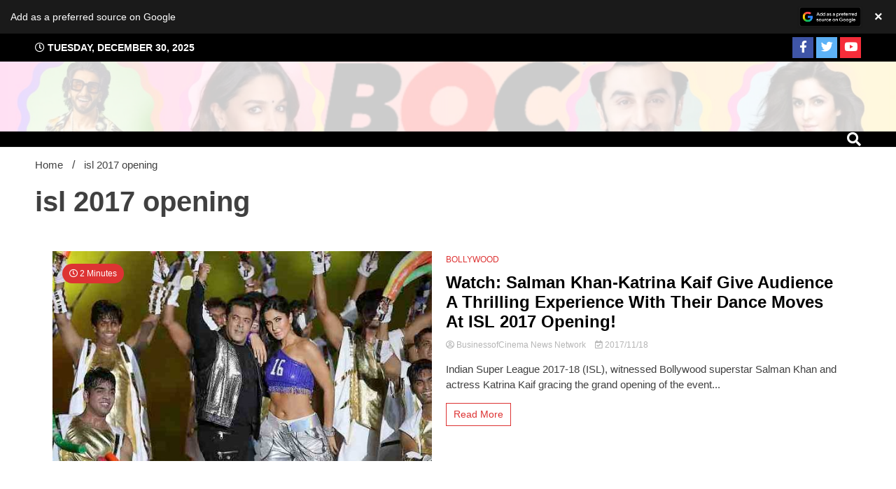

--- FILE ---
content_type: text/html; charset=utf-8
request_url: https://www.google.com/recaptcha/api2/aframe
body_size: 270
content:
<!DOCTYPE HTML><html><head><meta http-equiv="content-type" content="text/html; charset=UTF-8"></head><body><script nonce="eQGYxBqlXDhZ4Y4uUDjSug">/** Anti-fraud and anti-abuse applications only. See google.com/recaptcha */ try{var clients={'sodar':'https://pagead2.googlesyndication.com/pagead/sodar?'};window.addEventListener("message",function(a){try{if(a.source===window.parent){var b=JSON.parse(a.data);var c=clients[b['id']];if(c){var d=document.createElement('img');d.src=c+b['params']+'&rc='+(localStorage.getItem("rc::a")?sessionStorage.getItem("rc::b"):"");window.document.body.appendChild(d);sessionStorage.setItem("rc::e",parseInt(sessionStorage.getItem("rc::e")||0)+1);localStorage.setItem("rc::h",'1767033022155');}}}catch(b){}});window.parent.postMessage("_grecaptcha_ready", "*");}catch(b){}</script></body></html>

--- FILE ---
content_type: application/x-javascript
request_url: https://businessofcinema.com/wp-content/cache/minify/da07f.js
body_size: 1176
content:
(function($){'use strict';$(document).ready(function(){if(shouldShowBanner()){var $banner=$('#adasprso-banner');var bannerHeight=$banner.outerHeight();var isTopPosition=$banner.hasClass('position-top');$('body').addClass('has-add-as-preferred-source-banner');if(isTopPosition){$('body').css('padding-top',bannerHeight+'px');}else{$('body').css('padding-bottom',bannerHeight+'px');}
$('.close-button').on('click',function(e){e.stopPropagation();hideBanner();});$banner.on('click',function(){var domain=adasprsoOptions.domain;var googleUrl='https://www.google.com/preferences/source?q='+encodeURIComponent(domain);window.open(googleUrl,'_blank');});}else{$('#adasprso-banner').addClass('hidden');}});function shouldShowBanner(){if(getCookie('adasprso_banner_closed')){return false;}
return true;}
function hideBanner(){var $banner=$('#adasprso-banner');var bannerHeight=$banner.outerHeight();var isTopPosition=$banner.hasClass('position-top');$banner.addClass('hidden');$('body').removeClass('has-add-as-preferred-source-banner');if(isTopPosition){$('body').css('padding-top','');}else{$('body').css('padding-bottom','');}
setCookie('adasprso_banner_closed','1',7);}
function setCookie(name,value,days){var expires='';if(days){var date=new Date();date.setTime(date.getTime()+(days*24*60*60*1000));expires='; expires='+date.toUTCString();}
document.cookie=name+'='+(value||'')+expires+'; path=/';}
function getCookie(name){var nameEQ=name+'=';var ca=document.cookie.split(';');for(var i=0;i<ca.length;i++){var c=ca[i];while(c.charAt(0)===' '){c=c.substring(1,c.length);}
if(c.indexOf(nameEQ)===0){return c.substring(nameEQ.length,c.length);}}
return null;}})(jQuery);;(function(e){"use strict";var n=window.AFTHRAMPES_JS||{};n.DataBackground=function(){var pageSection=e(".awpa-data-bg");pageSection.each(function(indx){if(e(this).attr("data-background")){e(this).css("background-image","url("+e(this).data("background")+")");}});e('.awpa-bg-image').each(function(){var src=e(this).children('img').attr('src');e(this).css('background-image','url('+src+')').children('img').hide();});},n.authorTabs=function(){e(".awpa-tab").each(function(){e(this).on('click',function(){var content=e(this).parents('.wp-post-author-shortcode')
content.find('.awpa-tab-content').removeClass('active')
content.find('.active').removeClass('active')
const targetTab=e(this).attr("data-tab");e("#"+targetTab).addClass("active");e(this).addClass('active');})})}
e(document).ready(function(){n.DataBackground();n.authorTabs();e('#comments .comments-title').filter(function(){var originaltext=e(this).text().split(' ');var Container=e('#primary').parents('body').find('h1.entry-title');var filterhtml=Container.replaceAll('h1','')
var newtitle=filterhtml[0].innerText.replaceAll('★','')
e(this).text(originaltext[0]+" "+originaltext[1]+" "+originaltext[2]+' "'+newtitle+'"');})})})(jQuery);